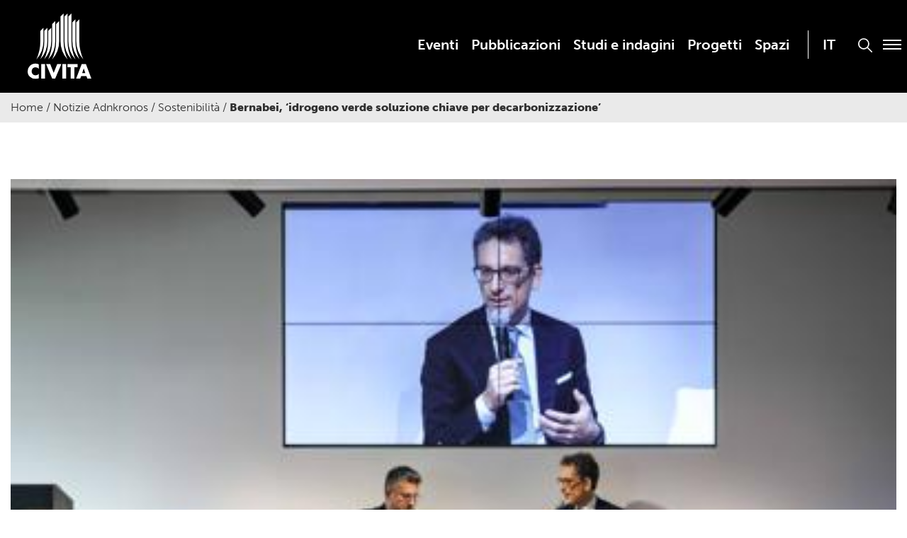

--- FILE ---
content_type: text/html; charset=UTF-8
request_url: https://www.civita.it/2022/12/02/bernabei-idrogeno-verde-soluzione-chiave-per-decarbonizzazione/
body_size: 13861
content:

<!doctype html>

  <html class="no-js"  lang="it-IT">

	<head>
		<meta charset="utf-8">
		
		<!-- Force IE to use the latest rendering engine available -->
		<meta http-equiv="X-UA-Compatible" content="IE=edge">

		<!-- Mobile Meta -->
		<meta name="viewport" content="width=device-width, initial-scale=1.0">
		<meta class="foundation-mq">
		
		<!-- If Site Icon isn't set in customizer -->
		
		<link rel="pingback" href="https://www.civita.it/xmlrpc.php">

		<meta name='robots' content='index, follow, max-image-preview:large, max-snippet:-1, max-video-preview:-1' />

	<!-- This site is optimized with the Yoast SEO plugin v26.7 - https://yoast.com/wordpress/plugins/seo/ -->
	<title>Bernabei, &#039;idrogeno verde soluzione chiave per decarbonizzazione&#039; - Civita</title>
	<link rel="canonical" href="https://www.civita.it/2022/12/02/bernabei-idrogeno-verde-soluzione-chiave-per-decarbonizzazione/" />
	<meta property="og:locale" content="it_IT" />
	<meta property="og:type" content="article" />
	<meta property="og:title" content="Bernabei, &#039;idrogeno verde soluzione chiave per decarbonizzazione&#039; - Civita" />
	<meta property="og:description" content="Catania, 2 dic. (AdnKronos) &#8211; &#8220;Nei contesti in cui l&#8217;elettrificazione non e&#8217;facilmente realizzabile l&#8217;idrogeno verde e&#8217;la soluzione chiave per la decarbonizzazione: e&#8217;a emissioni zero e ha promettenti prospettive di sviluppo. Qui a Catania sara&#8217;operativo un laboratorio industriale unico al mondo dove lavoreremo insieme ai nostri partner per permettere all&#8217;idrogeno verde di diventare competitivo, a beneficio... Read more &raquo;" />
	<meta property="og:url" content="https://www.civita.it/2022/12/02/bernabei-idrogeno-verde-soluzione-chiave-per-decarbonizzazione/" />
	<meta property="og:site_name" content="Civita" />
	<meta property="article:published_time" content="2022-12-02T10:20:12+00:00" />
	<meta property="og:image" content="https://www.civita.it/wp-content/uploads/2022/12/COS_0783.jpg" />
	<meta property="og:image:width" content="400" />
	<meta property="og:image:height" content="267" />
	<meta property="og:image:type" content="image/jpeg" />
	<meta name="twitter:card" content="summary_large_image" />
	<script type="application/ld+json" class="yoast-schema-graph">{"@context":"https://schema.org","@graph":[{"@type":"Article","@id":"https://www.civita.it/2022/12/02/bernabei-idrogeno-verde-soluzione-chiave-per-decarbonizzazione/#article","isPartOf":{"@id":"https://www.civita.it/2022/12/02/bernabei-idrogeno-verde-soluzione-chiave-per-decarbonizzazione/"},"author":{"name":"","@id":""},"headline":"Bernabei, &#8216;idrogeno verde soluzione chiave per decarbonizzazione&#8217;","datePublished":"2022-12-02T10:20:12+00:00","mainEntityOfPage":{"@id":"https://www.civita.it/2022/12/02/bernabei-idrogeno-verde-soluzione-chiave-per-decarbonizzazione/"},"wordCount":106,"commentCount":0,"publisher":{"@id":"https://www.civita.it/#organization"},"image":{"@id":"https://www.civita.it/2022/12/02/bernabei-idrogeno-verde-soluzione-chiave-per-decarbonizzazione/#primaryimage"},"thumbnailUrl":"https://www.civita.it/wp-content/uploads/2022/12/COS_0783.jpg","articleSection":["Notizie Adnkronos","Sostenibilità"],"inLanguage":"it-IT"},{"@type":"WebPage","@id":"https://www.civita.it/2022/12/02/bernabei-idrogeno-verde-soluzione-chiave-per-decarbonizzazione/","url":"https://www.civita.it/2022/12/02/bernabei-idrogeno-verde-soluzione-chiave-per-decarbonizzazione/","name":"Bernabei, 'idrogeno verde soluzione chiave per decarbonizzazione' - Civita","isPartOf":{"@id":"https://www.civita.it/#website"},"primaryImageOfPage":{"@id":"https://www.civita.it/2022/12/02/bernabei-idrogeno-verde-soluzione-chiave-per-decarbonizzazione/#primaryimage"},"image":{"@id":"https://www.civita.it/2022/12/02/bernabei-idrogeno-verde-soluzione-chiave-per-decarbonizzazione/#primaryimage"},"thumbnailUrl":"https://www.civita.it/wp-content/uploads/2022/12/COS_0783.jpg","datePublished":"2022-12-02T10:20:12+00:00","breadcrumb":{"@id":"https://www.civita.it/2022/12/02/bernabei-idrogeno-verde-soluzione-chiave-per-decarbonizzazione/#breadcrumb"},"inLanguage":"it-IT","potentialAction":[{"@type":"ReadAction","target":["https://www.civita.it/2022/12/02/bernabei-idrogeno-verde-soluzione-chiave-per-decarbonizzazione/"]}]},{"@type":"ImageObject","inLanguage":"it-IT","@id":"https://www.civita.it/2022/12/02/bernabei-idrogeno-verde-soluzione-chiave-per-decarbonizzazione/#primaryimage","url":"https://www.civita.it/wp-content/uploads/2022/12/COS_0783.jpg","contentUrl":"https://www.civita.it/wp-content/uploads/2022/12/COS_0783.jpg","width":400,"height":267},{"@type":"BreadcrumbList","@id":"https://www.civita.it/2022/12/02/bernabei-idrogeno-verde-soluzione-chiave-per-decarbonizzazione/#breadcrumb","itemListElement":[{"@type":"ListItem","position":1,"name":"Home","item":"https://www.civita.it/"},{"@type":"ListItem","position":2,"name":"Notizie Adnkronos","item":"https://www.civita.it/category/notizie-adnkronos/"},{"@type":"ListItem","position":3,"name":"Sostenibilità","item":"https://www.civita.it/category/notizie-adnkronos/sostenibilita/"},{"@type":"ListItem","position":4,"name":"Bernabei, &#8216;idrogeno verde soluzione chiave per decarbonizzazione&#8217;"}]},{"@type":"WebSite","@id":"https://www.civita.it/#website","url":"https://www.civita.it/","name":"Civita","description":"","publisher":{"@id":"https://www.civita.it/#organization"},"potentialAction":[{"@type":"SearchAction","target":{"@type":"EntryPoint","urlTemplate":"https://www.civita.it/?s={search_term_string}"},"query-input":{"@type":"PropertyValueSpecification","valueRequired":true,"valueName":"search_term_string"}}],"inLanguage":"it-IT"},{"@type":"Organization","@id":"https://www.civita.it/#organization","name":"Civita","url":"https://www.civita.it/","logo":{"@type":"ImageObject","inLanguage":"it-IT","@id":"https://www.civita.it/#/schema/logo/image/","url":"http://tfirlhu.cluster030.hosting.ovh.net/wp-content/uploads/2022/10/civita_logo.png","contentUrl":"http://tfirlhu.cluster030.hosting.ovh.net/wp-content/uploads/2022/10/civita_logo.png","width":113,"height":115,"caption":"Civita"},"image":{"@id":"https://www.civita.it/#/schema/logo/image/"}}]}</script>
	<!-- / Yoast SEO plugin. -->


<link rel='dns-prefetch' href='//use.typekit.net' />

<link rel="alternate" type="application/rss+xml" title="Civita &raquo; Feed" href="https://www.civita.it/feed/" />
<link rel="alternate" title="oEmbed (JSON)" type="application/json+oembed" href="https://www.civita.it/wp-json/oembed/1.0/embed?url=https%3A%2F%2Fwww.civita.it%2F2022%2F12%2F02%2Fbernabei-idrogeno-verde-soluzione-chiave-per-decarbonizzazione%2F" />
<link rel="alternate" title="oEmbed (XML)" type="text/xml+oembed" href="https://www.civita.it/wp-json/oembed/1.0/embed?url=https%3A%2F%2Fwww.civita.it%2F2022%2F12%2F02%2Fbernabei-idrogeno-verde-soluzione-chiave-per-decarbonizzazione%2F&#038;format=xml" />
<style id='wp-img-auto-sizes-contain-inline-css' type='text/css'>
img:is([sizes=auto i],[sizes^="auto," i]){contain-intrinsic-size:3000px 1500px}
/*# sourceURL=wp-img-auto-sizes-contain-inline-css */
</style>
<style id='wp-emoji-styles-inline-css' type='text/css'>

	img.wp-smiley, img.emoji {
		display: inline !important;
		border: none !important;
		box-shadow: none !important;
		height: 1em !important;
		width: 1em !important;
		margin: 0 0.07em !important;
		vertical-align: -0.1em !important;
		background: none !important;
		padding: 0 !important;
	}
/*# sourceURL=wp-emoji-styles-inline-css */
</style>
<link rel='stylesheet' id='wp-block-library-css' href='https://www.civita.it/wp-includes/css/dist/block-library/style.min.css?ver=6.9' type='text/css' media='all' />
<style id='global-styles-inline-css' type='text/css'>
:root{--wp--preset--aspect-ratio--square: 1;--wp--preset--aspect-ratio--4-3: 4/3;--wp--preset--aspect-ratio--3-4: 3/4;--wp--preset--aspect-ratio--3-2: 3/2;--wp--preset--aspect-ratio--2-3: 2/3;--wp--preset--aspect-ratio--16-9: 16/9;--wp--preset--aspect-ratio--9-16: 9/16;--wp--preset--color--black: #000000;--wp--preset--color--cyan-bluish-gray: #abb8c3;--wp--preset--color--white: #ffffff;--wp--preset--color--pale-pink: #f78da7;--wp--preset--color--vivid-red: #cf2e2e;--wp--preset--color--luminous-vivid-orange: #ff6900;--wp--preset--color--luminous-vivid-amber: #fcb900;--wp--preset--color--light-green-cyan: #7bdcb5;--wp--preset--color--vivid-green-cyan: #00d084;--wp--preset--color--pale-cyan-blue: #8ed1fc;--wp--preset--color--vivid-cyan-blue: #0693e3;--wp--preset--color--vivid-purple: #9b51e0;--wp--preset--gradient--vivid-cyan-blue-to-vivid-purple: linear-gradient(135deg,rgb(6,147,227) 0%,rgb(155,81,224) 100%);--wp--preset--gradient--light-green-cyan-to-vivid-green-cyan: linear-gradient(135deg,rgb(122,220,180) 0%,rgb(0,208,130) 100%);--wp--preset--gradient--luminous-vivid-amber-to-luminous-vivid-orange: linear-gradient(135deg,rgb(252,185,0) 0%,rgb(255,105,0) 100%);--wp--preset--gradient--luminous-vivid-orange-to-vivid-red: linear-gradient(135deg,rgb(255,105,0) 0%,rgb(207,46,46) 100%);--wp--preset--gradient--very-light-gray-to-cyan-bluish-gray: linear-gradient(135deg,rgb(238,238,238) 0%,rgb(169,184,195) 100%);--wp--preset--gradient--cool-to-warm-spectrum: linear-gradient(135deg,rgb(74,234,220) 0%,rgb(151,120,209) 20%,rgb(207,42,186) 40%,rgb(238,44,130) 60%,rgb(251,105,98) 80%,rgb(254,248,76) 100%);--wp--preset--gradient--blush-light-purple: linear-gradient(135deg,rgb(255,206,236) 0%,rgb(152,150,240) 100%);--wp--preset--gradient--blush-bordeaux: linear-gradient(135deg,rgb(254,205,165) 0%,rgb(254,45,45) 50%,rgb(107,0,62) 100%);--wp--preset--gradient--luminous-dusk: linear-gradient(135deg,rgb(255,203,112) 0%,rgb(199,81,192) 50%,rgb(65,88,208) 100%);--wp--preset--gradient--pale-ocean: linear-gradient(135deg,rgb(255,245,203) 0%,rgb(182,227,212) 50%,rgb(51,167,181) 100%);--wp--preset--gradient--electric-grass: linear-gradient(135deg,rgb(202,248,128) 0%,rgb(113,206,126) 100%);--wp--preset--gradient--midnight: linear-gradient(135deg,rgb(2,3,129) 0%,rgb(40,116,252) 100%);--wp--preset--font-size--small: 13px;--wp--preset--font-size--medium: 20px;--wp--preset--font-size--large: 36px;--wp--preset--font-size--x-large: 42px;--wp--preset--spacing--20: 0.44rem;--wp--preset--spacing--30: 0.67rem;--wp--preset--spacing--40: 1rem;--wp--preset--spacing--50: 1.5rem;--wp--preset--spacing--60: 2.25rem;--wp--preset--spacing--70: 3.38rem;--wp--preset--spacing--80: 5.06rem;--wp--preset--shadow--natural: 6px 6px 9px rgba(0, 0, 0, 0.2);--wp--preset--shadow--deep: 12px 12px 50px rgba(0, 0, 0, 0.4);--wp--preset--shadow--sharp: 6px 6px 0px rgba(0, 0, 0, 0.2);--wp--preset--shadow--outlined: 6px 6px 0px -3px rgb(255, 255, 255), 6px 6px rgb(0, 0, 0);--wp--preset--shadow--crisp: 6px 6px 0px rgb(0, 0, 0);}:where(.is-layout-flex){gap: 0.5em;}:where(.is-layout-grid){gap: 0.5em;}body .is-layout-flex{display: flex;}.is-layout-flex{flex-wrap: wrap;align-items: center;}.is-layout-flex > :is(*, div){margin: 0;}body .is-layout-grid{display: grid;}.is-layout-grid > :is(*, div){margin: 0;}:where(.wp-block-columns.is-layout-flex){gap: 2em;}:where(.wp-block-columns.is-layout-grid){gap: 2em;}:where(.wp-block-post-template.is-layout-flex){gap: 1.25em;}:where(.wp-block-post-template.is-layout-grid){gap: 1.25em;}.has-black-color{color: var(--wp--preset--color--black) !important;}.has-cyan-bluish-gray-color{color: var(--wp--preset--color--cyan-bluish-gray) !important;}.has-white-color{color: var(--wp--preset--color--white) !important;}.has-pale-pink-color{color: var(--wp--preset--color--pale-pink) !important;}.has-vivid-red-color{color: var(--wp--preset--color--vivid-red) !important;}.has-luminous-vivid-orange-color{color: var(--wp--preset--color--luminous-vivid-orange) !important;}.has-luminous-vivid-amber-color{color: var(--wp--preset--color--luminous-vivid-amber) !important;}.has-light-green-cyan-color{color: var(--wp--preset--color--light-green-cyan) !important;}.has-vivid-green-cyan-color{color: var(--wp--preset--color--vivid-green-cyan) !important;}.has-pale-cyan-blue-color{color: var(--wp--preset--color--pale-cyan-blue) !important;}.has-vivid-cyan-blue-color{color: var(--wp--preset--color--vivid-cyan-blue) !important;}.has-vivid-purple-color{color: var(--wp--preset--color--vivid-purple) !important;}.has-black-background-color{background-color: var(--wp--preset--color--black) !important;}.has-cyan-bluish-gray-background-color{background-color: var(--wp--preset--color--cyan-bluish-gray) !important;}.has-white-background-color{background-color: var(--wp--preset--color--white) !important;}.has-pale-pink-background-color{background-color: var(--wp--preset--color--pale-pink) !important;}.has-vivid-red-background-color{background-color: var(--wp--preset--color--vivid-red) !important;}.has-luminous-vivid-orange-background-color{background-color: var(--wp--preset--color--luminous-vivid-orange) !important;}.has-luminous-vivid-amber-background-color{background-color: var(--wp--preset--color--luminous-vivid-amber) !important;}.has-light-green-cyan-background-color{background-color: var(--wp--preset--color--light-green-cyan) !important;}.has-vivid-green-cyan-background-color{background-color: var(--wp--preset--color--vivid-green-cyan) !important;}.has-pale-cyan-blue-background-color{background-color: var(--wp--preset--color--pale-cyan-blue) !important;}.has-vivid-cyan-blue-background-color{background-color: var(--wp--preset--color--vivid-cyan-blue) !important;}.has-vivid-purple-background-color{background-color: var(--wp--preset--color--vivid-purple) !important;}.has-black-border-color{border-color: var(--wp--preset--color--black) !important;}.has-cyan-bluish-gray-border-color{border-color: var(--wp--preset--color--cyan-bluish-gray) !important;}.has-white-border-color{border-color: var(--wp--preset--color--white) !important;}.has-pale-pink-border-color{border-color: var(--wp--preset--color--pale-pink) !important;}.has-vivid-red-border-color{border-color: var(--wp--preset--color--vivid-red) !important;}.has-luminous-vivid-orange-border-color{border-color: var(--wp--preset--color--luminous-vivid-orange) !important;}.has-luminous-vivid-amber-border-color{border-color: var(--wp--preset--color--luminous-vivid-amber) !important;}.has-light-green-cyan-border-color{border-color: var(--wp--preset--color--light-green-cyan) !important;}.has-vivid-green-cyan-border-color{border-color: var(--wp--preset--color--vivid-green-cyan) !important;}.has-pale-cyan-blue-border-color{border-color: var(--wp--preset--color--pale-cyan-blue) !important;}.has-vivid-cyan-blue-border-color{border-color: var(--wp--preset--color--vivid-cyan-blue) !important;}.has-vivid-purple-border-color{border-color: var(--wp--preset--color--vivid-purple) !important;}.has-vivid-cyan-blue-to-vivid-purple-gradient-background{background: var(--wp--preset--gradient--vivid-cyan-blue-to-vivid-purple) !important;}.has-light-green-cyan-to-vivid-green-cyan-gradient-background{background: var(--wp--preset--gradient--light-green-cyan-to-vivid-green-cyan) !important;}.has-luminous-vivid-amber-to-luminous-vivid-orange-gradient-background{background: var(--wp--preset--gradient--luminous-vivid-amber-to-luminous-vivid-orange) !important;}.has-luminous-vivid-orange-to-vivid-red-gradient-background{background: var(--wp--preset--gradient--luminous-vivid-orange-to-vivid-red) !important;}.has-very-light-gray-to-cyan-bluish-gray-gradient-background{background: var(--wp--preset--gradient--very-light-gray-to-cyan-bluish-gray) !important;}.has-cool-to-warm-spectrum-gradient-background{background: var(--wp--preset--gradient--cool-to-warm-spectrum) !important;}.has-blush-light-purple-gradient-background{background: var(--wp--preset--gradient--blush-light-purple) !important;}.has-blush-bordeaux-gradient-background{background: var(--wp--preset--gradient--blush-bordeaux) !important;}.has-luminous-dusk-gradient-background{background: var(--wp--preset--gradient--luminous-dusk) !important;}.has-pale-ocean-gradient-background{background: var(--wp--preset--gradient--pale-ocean) !important;}.has-electric-grass-gradient-background{background: var(--wp--preset--gradient--electric-grass) !important;}.has-midnight-gradient-background{background: var(--wp--preset--gradient--midnight) !important;}.has-small-font-size{font-size: var(--wp--preset--font-size--small) !important;}.has-medium-font-size{font-size: var(--wp--preset--font-size--medium) !important;}.has-large-font-size{font-size: var(--wp--preset--font-size--large) !important;}.has-x-large-font-size{font-size: var(--wp--preset--font-size--x-large) !important;}
/*# sourceURL=global-styles-inline-css */
</style>

<style id='classic-theme-styles-inline-css' type='text/css'>
/*! This file is auto-generated */
.wp-block-button__link{color:#fff;background-color:#32373c;border-radius:9999px;box-shadow:none;text-decoration:none;padding:calc(.667em + 2px) calc(1.333em + 2px);font-size:1.125em}.wp-block-file__button{background:#32373c;color:#fff;text-decoration:none}
/*# sourceURL=/wp-includes/css/classic-themes.min.css */
</style>
<link rel='stylesheet' id='collapsed-archives-style-css' href='https://www.civita.it/wp-content/plugins/_collapsed-archives/style.css?ver=6.9' type='text/css' media='all' />
<link rel='stylesheet' id='wpml-menu-item-0-css' href='https://www.civita.it/wp-content/plugins/sitepress-multilingual-cms/templates/language-switchers/menu-item/style.min.css?ver=1' type='text/css' media='all' />
<link rel='stylesheet' id='cmplz-general-css' href='https://www.civita.it/wp-content/plugins/complianz-gdpr-premium/assets/css/cookieblocker.min.css?ver=1767869300' type='text/css' media='all' />
<link rel='stylesheet' id='foundation-css-css' href='https://www.civita.it/wp-content/themes/amaranto_theme/foundation-sites/dist/css/foundation-float.min.css?ver=6.4.1' type='text/css' media='all' />
<link rel='stylesheet' id='swiper-css-css' href='https://www.civita.it/wp-content/themes/amaranto_theme/assets/vendor/swiper-bundle.min.css?ver=1662478334' type='text/css' media='all' />
<link rel='stylesheet' id='lightbox-css' href='https://www.civita.it/wp-content/themes/amaranto_theme/lightbox/css/lightbox.css?ver=1664889080' type='text/css' media='all' />
<link data-service="adobe-fonts" data-category="marketing" rel='stylesheet' id='museo-fonts-css' data-href='https://use.typekit.net/wut8ntw.css?ver=6.9' type='text/css' media='all' />
<link rel='stylesheet' id='amaranto-css-css' href='https://www.civita.it/wp-content/themes/amaranto_theme/assets/styles/app.css?ver=1719820735' type='text/css' media='all' />
<link rel='stylesheet' id='site-css-css' href='https://www.civita.it/wp-content/themes/amaranto_theme/assets/styles/style.css?ver=1719820735' type='text/css' media='all' />
<script type="text/javascript" id="wpml-cookie-js-extra">
/* <![CDATA[ */
var wpml_cookies = {"wp-wpml_current_language":{"value":"it","expires":1,"path":"/"}};
var wpml_cookies = {"wp-wpml_current_language":{"value":"it","expires":1,"path":"/"}};
//# sourceURL=wpml-cookie-js-extra
/* ]]> */
</script>
<script type="text/javascript" src="https://www.civita.it/wp-content/plugins/sitepress-multilingual-cms/res/js/cookies/language-cookie.js?ver=486900" id="wpml-cookie-js" defer="defer" data-wp-strategy="defer"></script>
<script type="text/javascript" src="https://www.civita.it/wp-includes/js/jquery/jquery.min.js?ver=3.7.1" id="jquery-core-js"></script>
<script type="text/javascript" src="https://www.civita.it/wp-includes/js/jquery/jquery-migrate.min.js?ver=3.4.1" id="jquery-migrate-js"></script>
<script type="text/javascript" src="https://www.civita.it/wp-content/themes/amaranto_theme/lightbox/js/lightbox.js?ver=1664889081" id="lightbox-js-js"></script>
<link rel="https://api.w.org/" href="https://www.civita.it/wp-json/" /><link rel="alternate" title="JSON" type="application/json" href="https://www.civita.it/wp-json/wp/v2/posts/4009" /><link rel='shortlink' href='https://www.civita.it/?p=4009' />
<meta name="generator" content="WPML ver:4.8.6 stt:1,27;" />
			<style>.cmplz-hidden {
					display: none !important;
				}</style><link rel="icon" href="https://www.civita.it/wp-content/uploads/2022/10/cropped-favicon2-32x32.png" sizes="32x32" />
<link rel="icon" href="https://www.civita.it/wp-content/uploads/2022/10/cropped-favicon2-192x192.png" sizes="192x192" />
<link rel="apple-touch-icon" href="https://www.civita.it/wp-content/uploads/2022/10/cropped-favicon2-180x180.png" />
<meta name="msapplication-TileImage" content="https://www.civita.it/wp-content/uploads/2022/10/cropped-favicon2-270x270.png" />
		<style type="text/css" id="wp-custom-css">
			.archive.category-news .img_post img,
.archive.post-type-archive-giornale_di_civita .img_post img
{max-width:100% !important}
.page-template-page-home .swiperVisual .swiper-slide h2,.page-template-page-home .swiperVisual .swiper-slide h3 {color:white}		</style>
		
		
	<meta name="generator" content="WP Rocket 3.20.2" data-wpr-features="wpr_image_dimensions wpr_preload_links wpr_desktop" /></head>
			
	<body data-cmplz=2 class="wp-singular post-template-default single single-post postid-4009 single-format-standard wp-theme-amaranto_theme">

		<div class="off-canvas-wrapper">
			
			<!-- Load off-canvas container. Feel free to remove if not using. -->			
			
<div class="off-canvas position-right" id="off-canvas" data-off-canvas>
	<ul id="menu-main-menu" class="vertical menu accordion-menu" data-accordion-menu><li id="menu-item-300" class="menu-item menu-item-type-post_type menu-item-object-page menu-item-300"><a href="https://www.civita.it/eventi/">Eventi</a></li>
<li id="menu-item-3485" class="menu-item menu-item-type-post_type_archive menu-item-object-pubblicazioni menu-item-3485"><a href="https://www.civita.it/pubblicazioni/">Pubblicazioni</a></li>
<li id="menu-item-905" class="menu-item menu-item-type-post_type_archive menu-item-object-studi_e_indagini menu-item-905"><a href="https://www.civita.it/studi_e_indagini/">Studi e indagini</a></li>
<li id="menu-item-281" class="menu-item menu-item-type-post_type_archive menu-item-object-progetti menu-item-281"><a href="https://www.civita.it/progetti/">Progetti</a></li>
<li id="menu-item-148" class="menu-item menu-item-type-post_type menu-item-object-page menu-item-148"><a href="https://www.civita.it/spazi/">Spazi</a></li>
<li id="menu-item-wpml-ls-2-it" class="menu-item wpml-ls-slot-2 wpml-ls-item wpml-ls-item-it wpml-ls-current-language wpml-ls-menu-item wpml-ls-first-item wpml-ls-last-item menu-item-type-wpml_ls_menu_item menu-item-object-wpml_ls_menu_item menu-item-wpml-ls-2-it"><a href="https://www.civita.it/2022/12/02/bernabei-idrogeno-verde-soluzione-chiave-per-decarbonizzazione/" role="menuitem"><span class="wpml-ls-native" lang="it">IT</span></a></li>
</ul></div>			
			<div class="off-canvas-content" data-off-canvas-content>
				
				<header class="header" role="banner">
							
					 <!-- This navs will be applied to the topbar, above all content 
						  To see additional nav styles, visit the /parts directory -->
					 
<div class="top-bar" id="top-bar-menu">
	<div class="row dflex">
		<div class="top-bar-left float-left medium-3 columns">
			<ul class="menu">
				<li><a href="https://www.civita.it"><img width="111" height="114" src="https://www.civita.it/wp-content/themes/amaranto_theme/assets/images/civita_logo.svg"></a></li>
			</ul>
		</div>
		<div class="top-bar-right show-for-medium medium-9 columns menu_align" style="position: relative;">
			<div class="blocco_menu">
				<button class="bottone_modale" data-open="modale_menu">
					<div class="menu_span">
						<div></div>
						<div></div>
						<div></div>
					</div>
				</button>
				<button class="bottone_ricerca" data-open="modale_ricerca">
					<img width="22" height="22" src="https://www.civita.it/wp-content/themes/amaranto_theme/assets/images/search.svg">
				</button>
				<ul id="menu-main-menu-1" class="medium-horizontal menu" data-responsive-menu="accordion medium-dropdown"><li class="menu-item menu-item-type-post_type menu-item-object-page menu-item-300"><a href="https://www.civita.it/eventi/">Eventi</a></li>
<li class="menu-item menu-item-type-post_type_archive menu-item-object-pubblicazioni menu-item-3485"><a href="https://www.civita.it/pubblicazioni/">Pubblicazioni</a></li>
<li class="menu-item menu-item-type-post_type_archive menu-item-object-studi_e_indagini menu-item-905"><a href="https://www.civita.it/studi_e_indagini/">Studi e indagini</a></li>
<li class="menu-item menu-item-type-post_type_archive menu-item-object-progetti menu-item-281"><a href="https://www.civita.it/progetti/">Progetti</a></li>
<li class="menu-item menu-item-type-post_type menu-item-object-page menu-item-148"><a href="https://www.civita.it/spazi/">Spazi</a></li>
<li class="menu-item wpml-ls-slot-2 wpml-ls-item wpml-ls-item-it wpml-ls-current-language wpml-ls-menu-item wpml-ls-first-item wpml-ls-last-item menu-item-type-wpml_ls_menu_item menu-item-object-wpml_ls_menu_item menu-item-wpml-ls-2-it"><a href="https://www.civita.it/2022/12/02/bernabei-idrogeno-verde-soluzione-chiave-per-decarbonizzazione/" role="menuitem"><span class="wpml-ls-native" lang="it">IT</span></a></li>
</ul>			</div>	
		</div>
		<div class="top-bar-right float-right show-for-small-only">
			<button class="bottone_modale" data-open="modale_menu">
				<div class="menu_span">
					<div></div>
					<div></div>
					<div></div>
				</div>
			</button>
			<button class="bottone_ricerca" data-open="modale_ricerca">
				<img width="22" height="22" src="https://www.civita.it/wp-content/themes/amaranto_theme/assets/images/search.svg">
			</button>
		</div>
	</div>
</div>

<!-- MODALE MENU -->
<div class="reveal full" id="modale_menu" data-overlay="false" data-animation-in="fade-in" data-animation-out="fade-out">
	<header>
		<div class="top-bar">
			<div class="row dflex">
				<div class="top-bar-left float-left medium-3 columns">
					<ul class="menu">
						<li><a href="https://www.civita.it"><img width="111" height="114" src="https://www.civita.it/wp-content/themes/amaranto_theme/assets/images/civita_logo.svg"></a></li>
					</ul>
				</div>
				<div class="top-bar-right show-for-medium medium-9 columns menu_align" style="position: relative;">
					<div class="blocco_menu">
						<button class="close-reveal-modal close-button bottone_modale" aria-label="Close" type="button">
							<div class="menu_span"><div class="right"></div><div class="left"></div></div>
						</button>
						<ul id="menu-main-menu-2" class="medium-horizontal menu" data-responsive-menu="accordion medium-dropdown"><li class="menu-item menu-item-type-post_type menu-item-object-page menu-item-300"><a href="https://www.civita.it/eventi/">Eventi</a></li>
<li class="menu-item menu-item-type-post_type_archive menu-item-object-pubblicazioni menu-item-3485"><a href="https://www.civita.it/pubblicazioni/">Pubblicazioni</a></li>
<li class="menu-item menu-item-type-post_type_archive menu-item-object-studi_e_indagini menu-item-905"><a href="https://www.civita.it/studi_e_indagini/">Studi e indagini</a></li>
<li class="menu-item menu-item-type-post_type_archive menu-item-object-progetti menu-item-281"><a href="https://www.civita.it/progetti/">Progetti</a></li>
<li class="menu-item menu-item-type-post_type menu-item-object-page menu-item-148"><a href="https://www.civita.it/spazi/">Spazi</a></li>
<li class="menu-item wpml-ls-slot-2 wpml-ls-item wpml-ls-item-it wpml-ls-current-language wpml-ls-menu-item wpml-ls-first-item wpml-ls-last-item menu-item-type-wpml_ls_menu_item menu-item-object-wpml_ls_menu_item menu-item-wpml-ls-2-it"><a href="https://www.civita.it/2022/12/02/bernabei-idrogeno-verde-soluzione-chiave-per-decarbonizzazione/" role="menuitem"><span class="wpml-ls-native" lang="it">IT</span></a></li>
</ul>					</div>	
				</div>
				<div class="top-bar-right float-right show-for-small-only">
					<button class="close-reveal-modal close-button bottone_modale" aria-label="Close" type="button">
						<div class="menu_span"><div class="right"></div><div class="left"></div></div>
					</button>
				</div>
			</div>
		</div>
	</header>
	<div class="row menublock">
		<div class="medium-6 columns">
			<ul id="menu-modal-menu" class="vertical menu accordion-menu" data-responsive-menu="accordion"><li id="menu-item-4464" class="solo_resp menu-item menu-item-type-post_type menu-item-object-page menu-item-4464"><a href="https://www.civita.it/eventi/">Eventi</a></li>
<li id="menu-item-4463" class="solo_resp menu-item menu-item-type-post_type_archive menu-item-object-pubblicazioni menu-item-4463"><a href="https://www.civita.it/pubblicazioni/">Pubblicazioni</a></li>
<li id="menu-item-4465" class="solo_resp menu-item menu-item-type-post_type_archive menu-item-object-studi_e_indagini menu-item-4465"><a href="https://www.civita.it/studi_e_indagini/">Studi e indagini</a></li>
<li id="menu-item-4466" class="solo_resp menu-item menu-item-type-post_type_archive menu-item-object-progetti menu-item-4466"><a href="https://www.civita.it/progetti/">Progetti</a></li>
<li id="menu-item-4467" class="menu-item menu-item-type-post_type menu-item-object-page menu-item-4467"><a href="https://www.civita.it/spazi/">Spazi</a></li>
<li id="menu-item-182" class="menu-item menu-item-type-custom menu-item-object-custom menu-item-has-children menu-item-182"><a href="#">L&#8217;Associazione</a>
<ul class="sub-menu">
	<li id="menu-item-377" class="menu-item menu-item-type-post_type menu-item-object-page menu-item-377"><a href="https://www.civita.it/chi-siamo/">Chi Siamo</a></li>
	<li id="menu-item-515" class="menu-item menu-item-type-post_type menu-item-object-page menu-item-515"><a href="https://www.civita.it/struttura/">Struttura</a></li>
	<li id="menu-item-181" class="menu-item menu-item-type-post_type menu-item-object-page menu-item-181"><a href="https://www.civita.it/mission-e-valori/">Mission e valori</a></li>
</ul>
</li>
<li id="menu-item-111" class="menu-item menu-item-type-post_type menu-item-object-page menu-item-111"><a href="https://www.civita.it/i-nostri-associati/">I nostri Associati</a></li>
<li id="menu-item-894" class="menu-item menu-item-type-post_type menu-item-object-page menu-item-894"><a href="https://www.civita.it/il-giornale-di-civita/">Il Giornale di Civita</a></li>
<li id="menu-item-1147" class="menu-item menu-item-type-taxonomy menu-item-object-category menu-item-1147"><a href="https://www.civita.it/category/news/">News</a></li>
<li id="menu-item-193" class="menu-item menu-item-type-post_type menu-item-object-page menu-item-193"><a href="https://www.civita.it/area-press/">Press</a></li>
<li id="menu-item-4544" class="menu-item menu-item-type-post_type menu-item-object-page menu-item-4544"><a href="https://www.civita.it/informazioni/">Contatti</a></li>
<li id="menu-item-wpml-ls-4-it" class="menu-item wpml-ls-slot-4 wpml-ls-item wpml-ls-item-it wpml-ls-current-language wpml-ls-menu-item wpml-ls-first-item wpml-ls-last-item menu-item-type-wpml_ls_menu_item menu-item-object-wpml_ls_menu_item menu-item-wpml-ls-4-it"><a href="https://www.civita.it/2022/12/02/bernabei-idrogeno-verde-soluzione-chiave-per-decarbonizzazione/" role="menuitem"><span class="wpml-ls-native" lang="it">IT</span></a></li>
</ul>		</div>
		<div class="medium-6 columns hide-for-small-only">
			<div class="social">	
				<div class="blocco_social">
					<p>Seguici su</p>
					<ul>
												<li><a href="https://www.instagram.com/associazionecivita/" target="_blank"><img width="22" height="22" src="https://www.civita.it/wp-content/themes/amaranto_theme/assets/images/instagram.svg"></a></li>
						<li><a href="https://www.facebook.com/associazionecivita" target="_blank"><img width="11" height="22" src="https://www.civita.it/wp-content/themes/amaranto_theme/assets/images/facebook.svg"></a></li>
						<li><a href="http://linkedin.com/company/associazionecivita/" target="_blank"><img width="22" height="22" src="https://www.civita.it/wp-content/themes/amaranto_theme/assets/images/linkedin.svg"></a></li>
						<li><a href="https://www.youtube.com/channel/UCb-8vWyhkyNtj1vaz0qIKFw" target="_blank"><img width="30" height="21" src="https://www.civita.it/wp-content/themes/amaranto_theme/assets/images/youtube.svg"></a></li>
					</ul>
				</div>
				<div class="blocco_ricerca">
					
<form role="search" method="get" class="search-form" action="https://www.civita.it/">
	<label>
		<span class="screen-reader-text">Search for:</span>
		<input type="search" class="search-field" placeholder="Cerca nel sito..." value="" name="s" title="Search for:" />
		<button type="submit" value="Search"><img width="22" height="22" src="https://www.civita.it/wp-content/themes/amaranto_theme/assets/images/search.svg"></button>
	</label>
</form>				</div>
			</div>	
		</div>	
		<img width="586" height="574" class="barre" src="https://www.civita.it/wp-content/themes/amaranto_theme/assets/images/barre.svg">
	</div>
</div>

<!-- MODALE RICERCA -->
<div class="reveal full" id="modale_ricerca">
	<header>
		<div class="row dflex">
			<div class="medium-12 columns" style="position: relative;">
				<button class="close-reveal-modal close-button bottone_modale_ricerca" aria-label="Close" type="button">
					<div class="menu_span"><div class="right"></div><div class="left"></div></div>
				</button>
			</div>
		</div>
	</header>
	<div class="row">
		<div class="medium-9 columns">
			
<form role="search" method="get" class="search-form" action="https://www.civita.it/">
	<label>
		<span class="screen-reader-text">Search for:</span>
		<input type="search" class="search-field" placeholder="Cerca nel sito..." value="" name="s" title="Search for:" />
		<button type="submit" value="Search"><img width="22" height="22" src="https://www.civita.it/wp-content/themes/amaranto_theme/assets/images/search.svg"></button>
	</label>
</form>		</div>
		<img width="586" height="574" class="barre" src="https://www.civita.it/wp-content/themes/amaranto_theme/assets/images/barre.svg">
	</div>
</div>


	 	
				</header> <!-- end .header -->
<section style="background-color:#eaeaea;">
	<div class="row">
		<div class="columns medium-12">
			<p id="breadcrumbs"><span><span><a href="https://www.civita.it/">Home</a></span> / <span><a href="https://www.civita.it/category/notizie-adnkronos/">Notizie Adnkronos</a></span> / <span><a href="https://www.civita.it/category/notizie-adnkronos/sostenibilita/">Sostenibilità</a></span> / <span class="breadcrumb_last" aria-current="page">Bernabei, &#8216;idrogeno verde soluzione chiave per decarbonizzazione&#8217;</span></span></p>		</div>
	</div>
</section>

<article id="post-4009" class="post-4009 post type-post status-publish format-standard has-post-thumbnail hentry category-notizie-adnkronos category-sostenibilita" role="article" itemscope itemtype="http://schema.org/BlogPosting">

			<div class="row spazio">
			<div class="medium-12 columns">
				<div class="image_news">
					<img width="400" height="267" src="https://www.civita.it/wp-content/uploads/2022/12/COS_0783.jpg" class="attachment-large size-large wp-post-image" alt="" decoding="async" fetchpriority="high" />					<figcaption class="featured-image-caption">
						 
					</figcaption>
				</div>
			</div>
		</div>
		<div class="row spazio">
		<div class="medium-10 medium-centered columns">
			<p class="small_upper">Notizie Adnkronos</p>			<h1>Bernabei, &#8216;idrogeno verde soluzione chiave per decarbonizzazione&#8217;</h1>
		</div>
	</div>
	<div class="row">
		<div class="medium-10 medium-centered columns" style="padding-right:0; padding-left:0;">
			<div class="row">
				<div class="medium-10 columns">
					<p>Catania, 2 dic. (AdnKronos) &#8211; &#8220;Nei contesti in cui l&#8217;elettrificazione non e&#8217;facilmente realizzabile l&#8217;idrogeno verde e&#8217;la soluzione chiave per la decarbonizzazione: e&#8217;a emissioni zero e ha promettenti prospettive di sviluppo. Qui a Catania sara&#8217;operativo un laboratorio industriale unico al mondo dove lavoreremo insieme ai nostri partner per permettere all&#8217;idrogeno verde di diventare competitivo, a beneficio dei progetti che faremo nel mondo e di tutto l&#8217;ecosistema&#8221;. Lo ha affermato Salvatore Bernabei, Ceo di Enel Green Power, intervenendo alla prima edizione di #SIOS22 Sicily Edition, organizzata a Catania da StartupItalia in collaborazione con Enel.</p>
									</div>
				<div class="medium-2 columns">
					<ul class="social-share">
    <li class="facebook">
        <a target="_blank" href="http://www.facebook.com/sharer.php?u=https://www.civita.it/2022/12/02/bernabei-idrogeno-verde-soluzione-chiave-per-decarbonizzazione/&t=Bernabei, &#8216;idrogeno verde soluzione chiave per decarbonizzazione&#8217;">
            <img width="16" height="31" src="https://www.civita.it/wp-content/themes/amaranto_theme/assets/images/facebook_n.svg">
        </a>
    </li>
    <li class="twitter">
        <a target="_blank" href="http://twitter.com/share?text=Bernabei, &#8216;idrogeno verde soluzione chiave per decarbonizzazione&#8217;>&url=https://www.civita.it/2022/12/02/bernabei-idrogeno-verde-soluzione-chiave-per-decarbonizzazione/">
            <img width="33" height="27" src="https://www.civita.it/wp-content/themes/amaranto_theme/assets/images/twitter_n.svg">
        </a>
    </li>
    <li class="whatsapp">
        <a href="https://api.whatsapp.com/send?text=https://www.civita.it/2022/12/02/bernabei-idrogeno-verde-soluzione-chiave-per-decarbonizzazione/">
            <img width="31" height="31" src="https://www.civita.it/wp-content/themes/amaranto_theme/assets/images/whatsapp_n.svg">
        </a>
    </li>
    <li class="linkedin">
        <a target="_blank" href="http://www.linkedin.com/shareArticle?mini=true&url=https://www.civita.it/2022/12/02/bernabei-idrogeno-verde-soluzione-chiave-per-decarbonizzazione/&title=&source=LinkedIn">
            <img width="35" height="35" src="https://www.civita.it/wp-content/themes/amaranto_theme/assets/images/linkedin_n.svg">
        </a>
    </li>
</ul>				</div>
			</div>
		</div>
	</div>
</article>



					
				<footer class="footer" role="contentinfo">
					<div class="inner-footer row">
						<div class="small-12 medium-4 large-4 columns nav_footer">
							<nav role="navigation">
	    						<ul id="menu-footer-menu" class="menu vertical"><li id="menu-item-379" class="menu-item menu-item-type-post_type menu-item-object-page menu-item-379"><a href="https://www.civita.it/chi-siamo/">Chi Siamo</a></li>
<li id="menu-item-301" class="menu-item menu-item-type-post_type menu-item-object-page menu-item-301"><a href="https://www.civita.it/eventi/">Eventi</a></li>
<li id="menu-item-3486" class="menu-item menu-item-type-post_type_archive menu-item-object-pubblicazioni menu-item-3486"><a href="https://www.civita.it/pubblicazioni/">Pubblicazioni</a></li>
<li id="menu-item-906" class="menu-item menu-item-type-post_type_archive menu-item-object-studi_e_indagini menu-item-906"><a href="https://www.civita.it/studi_e_indagini/">Studi e indagini</a></li>
<li id="menu-item-280" class="menu-item menu-item-type-post_type_archive menu-item-object-progetti menu-item-280"><a href="https://www.civita.it/progetti/">Progetti</a></li>
<li id="menu-item-149" class="menu-item menu-item-type-post_type menu-item-object-page menu-item-149"><a href="https://www.civita.it/spazi/">Spazi</a></li>
</ul>	    					</nav>
	    				</div>
						<div class="small-12 medium-4 large-4 columns logo_f">
							<a href="https://www.civita.it"><img width="300" height="222" src="https://www.civita.it/wp-content/themes/amaranto_theme/assets/images/civita_svg_footer.svg" alt="Civita"></a>
	    				</div>
						<div class="small-12 medium-4 large-4 columns social">
							<div class="blocco_social">
								<p>Seguici su</p>
								<ul>
																		<li><a href="https://www.instagram.com/associazionecivita/" target="_blank"><img width="22" height="22" src="https://www.civita.it/wp-content/themes/amaranto_theme/assets/images/instagram.svg"></a></li>
									<li><a href="https://www.facebook.com/associazionecivita" target="_blank"><img width="11" height="22" src="https://www.civita.it/wp-content/themes/amaranto_theme/assets/images/facebook.svg"></a></li>
									<li><a href="http://linkedin.com/company/associazionecivita/" target="_blank"><img width="22" height="22" src="https://www.civita.it/wp-content/themes/amaranto_theme/assets/images/linkedin.svg"></a></li>
									<li><a href="https://www.youtube.com/channel/UCb-8vWyhkyNtj1vaz0qIKFw" target="_blank"><img width="30" height="21" src="https://www.civita.it/wp-content/themes/amaranto_theme/assets/images/youtube.svg"></a></li>
								</ul>
							</div>
							<div class="blocco_ricerca">
								
<form role="search" method="get" class="search-form" action="https://www.civita.it/">
	<label>
		<span class="screen-reader-text">Search for:</span>
		<input type="search" class="search-field" placeholder="Cerca nel sito..." value="" name="s" title="Search for:" />
		<button type="submit" value="Search"><img width="22" height="22" src="https://www.civita.it/wp-content/themes/amaranto_theme/assets/images/search.svg"></button>
	</label>
</form>							</div>
	    				</div>
					</div> 
					<div class="row credits">
						<div class="small-12 medium-12 large-12 columns">
							<p>Piazza Venezia, 11 - 00187 Roma<br>T. +39 06 6920501 - F. <a href="tel:+390669920563">+39 06 69920563</a> - <a href="mailto:info@civita.it">info@civita.it</a></p>
							<p class="source-org copyright">&copy; 2026 Civita. Tutti i diritti riservati.</p>
														<p><a href="https://www.civita.it/privacy-policy/">Privacy</a> <a href="https://www.civita.it/cookies-policy/">Cookies</a> <a href="https://www.civita.it/cookies-policy/#cmplz-cookies-overview">Gestisci consensi</a> <a href="https://www.civita.it/credits/">Credits</a></p>
	    				</div>
					</div>
				</footer>
					
			</div>
					
		</div>
		
		<script type="speculationrules">
{"prefetch":[{"source":"document","where":{"and":[{"href_matches":"/*"},{"not":{"href_matches":["/wp-*.php","/wp-admin/*","/wp-content/uploads/*","/wp-content/*","/wp-content/plugins/*","/wp-content/themes/amaranto_theme/*","/*\\?(.+)"]}},{"not":{"selector_matches":"a[rel~=\"nofollow\"]"}},{"not":{"selector_matches":".no-prefetch, .no-prefetch a"}}]},"eagerness":"conservative"}]}
</script>

<!-- Consent Management powered by Complianz | GDPR/CCPA Cookie Consent https://wordpress.org/plugins/complianz-gdpr -->
<div id="cmplz-cookiebanner-container"><div class="cmplz-cookiebanner cmplz-hidden banner-1 bottom-right-view-preferences optin cmplz-bottom-right cmplz-categories-type-view-preferences" aria-modal="true" data-nosnippet="true" role="dialog" aria-live="polite" aria-labelledby="cmplz-header-1-optin" aria-describedby="cmplz-message-1-optin">
	<div class="cmplz-header">
		<div class="cmplz-logo"></div>
		<div class="cmplz-title" id="cmplz-header-1-optin">Gestisci Consenso Cookie</div>
		<div class="cmplz-close" tabindex="0" role="button" aria-label="Chiudere dialogo">
			<svg aria-hidden="true" focusable="false" data-prefix="fas" data-icon="times" class="svg-inline--fa fa-times fa-w-11" role="img" xmlns="http://www.w3.org/2000/svg" viewBox="0 0 352 512"><path fill="currentColor" d="M242.72 256l100.07-100.07c12.28-12.28 12.28-32.19 0-44.48l-22.24-22.24c-12.28-12.28-32.19-12.28-44.48 0L176 189.28 75.93 89.21c-12.28-12.28-32.19-12.28-44.48 0L9.21 111.45c-12.28 12.28-12.28 32.19 0 44.48L109.28 256 9.21 356.07c-12.28 12.28-12.28 32.19 0 44.48l22.24 22.24c12.28 12.28 32.2 12.28 44.48 0L176 322.72l100.07 100.07c12.28 12.28 32.2 12.28 44.48 0l22.24-22.24c12.28-12.28 12.28-32.19 0-44.48L242.72 256z"></path></svg>
		</div>
	</div>

	<div class="cmplz-divider cmplz-divider-header"></div>
	<div class="cmplz-body">
		<div class="cmplz-message" id="cmplz-message-1-optin">Per fornire le migliori esperienze, utilizziamo tecnologie come i cookie per memorizzare e/o accedere alle informazioni del dispositivo. Il consenso a queste tecnologie ci permetterà di elaborare dati come il comportamento di navigazione o ID unici su questo sito. Non acconsentire o ritirare il consenso può influire negativamente su alcune caratteristiche e funzioni.</div>
		<!-- categories start -->
		<div class="cmplz-categories">
			<details class="cmplz-category cmplz-functional" >
				<summary>
						<span class="cmplz-category-header">
							<span class="cmplz-category-title">Funzionale</span>
							<span class='cmplz-always-active'>
								<span class="cmplz-banner-checkbox">
									<input type="checkbox"
										   id="cmplz-functional-optin"
										   data-category="cmplz_functional"
										   class="cmplz-consent-checkbox cmplz-functional"
										   size="40"
										   value="1"/>
									<label class="cmplz-label" for="cmplz-functional-optin"><span class="screen-reader-text">Funzionale</span></label>
								</span>
								Sempre attivo							</span>
							<span class="cmplz-icon cmplz-open">
								<svg xmlns="http://www.w3.org/2000/svg" viewBox="0 0 448 512"  height="18" ><path d="M224 416c-8.188 0-16.38-3.125-22.62-9.375l-192-192c-12.5-12.5-12.5-32.75 0-45.25s32.75-12.5 45.25 0L224 338.8l169.4-169.4c12.5-12.5 32.75-12.5 45.25 0s12.5 32.75 0 45.25l-192 192C240.4 412.9 232.2 416 224 416z"/></svg>
							</span>
						</span>
				</summary>
				<div class="cmplz-description">
					<span class="cmplz-description-functional">L'archiviazione tecnica o l'accesso sono strettamente necessari al fine legittimo di consentire l'uso di un servizio specifico esplicitamente richiesto dall'abbonato o dall'utente, o al solo scopo di effettuare la trasmissione di una comunicazione su una rete di comunicazione elettronica.</span>
				</div>
			</details>

			<details class="cmplz-category cmplz-preferences" >
				<summary>
						<span class="cmplz-category-header">
							<span class="cmplz-category-title">Preferenze</span>
							<span class="cmplz-banner-checkbox">
								<input type="checkbox"
									   id="cmplz-preferences-optin"
									   data-category="cmplz_preferences"
									   class="cmplz-consent-checkbox cmplz-preferences"
									   size="40"
									   value="1"/>
								<label class="cmplz-label" for="cmplz-preferences-optin"><span class="screen-reader-text">Preferenze</span></label>
							</span>
							<span class="cmplz-icon cmplz-open">
								<svg xmlns="http://www.w3.org/2000/svg" viewBox="0 0 448 512"  height="18" ><path d="M224 416c-8.188 0-16.38-3.125-22.62-9.375l-192-192c-12.5-12.5-12.5-32.75 0-45.25s32.75-12.5 45.25 0L224 338.8l169.4-169.4c12.5-12.5 32.75-12.5 45.25 0s12.5 32.75 0 45.25l-192 192C240.4 412.9 232.2 416 224 416z"/></svg>
							</span>
						</span>
				</summary>
				<div class="cmplz-description">
					<span class="cmplz-description-preferences">L'archiviazione tecnica o l'accesso sono necessari per lo scopo legittimo di memorizzare le preferenze che non sono richieste dall'abbonato o dall'utente.</span>
				</div>
			</details>

			<details class="cmplz-category cmplz-statistics" >
				<summary>
						<span class="cmplz-category-header">
							<span class="cmplz-category-title">Statistiche</span>
							<span class="cmplz-banner-checkbox">
								<input type="checkbox"
									   id="cmplz-statistics-optin"
									   data-category="cmplz_statistics"
									   class="cmplz-consent-checkbox cmplz-statistics"
									   size="40"
									   value="1"/>
								<label class="cmplz-label" for="cmplz-statistics-optin"><span class="screen-reader-text">Statistiche</span></label>
							</span>
							<span class="cmplz-icon cmplz-open">
								<svg xmlns="http://www.w3.org/2000/svg" viewBox="0 0 448 512"  height="18" ><path d="M224 416c-8.188 0-16.38-3.125-22.62-9.375l-192-192c-12.5-12.5-12.5-32.75 0-45.25s32.75-12.5 45.25 0L224 338.8l169.4-169.4c12.5-12.5 32.75-12.5 45.25 0s12.5 32.75 0 45.25l-192 192C240.4 412.9 232.2 416 224 416z"/></svg>
							</span>
						</span>
				</summary>
				<div class="cmplz-description">
					<span class="cmplz-description-statistics">L'archiviazione tecnica o l'accesso che viene utilizzato esclusivamente per scopi statistici.</span>
					<span class="cmplz-description-statistics-anonymous">L'archiviazione tecnica o l'accesso che viene utilizzato esclusivamente per scopi statistici anonimi. Senza un mandato di comparizione, una conformità volontaria da parte del vostro Fornitore di Servizi Internet, o ulteriori registrazioni da parte di terzi, le informazioni memorizzate o recuperate per questo scopo da sole non possono di solito essere utilizzate per l'identificazione.</span>
				</div>
			</details>
			<details class="cmplz-category cmplz-marketing" >
				<summary>
						<span class="cmplz-category-header">
							<span class="cmplz-category-title">Marketing</span>
							<span class="cmplz-banner-checkbox">
								<input type="checkbox"
									   id="cmplz-marketing-optin"
									   data-category="cmplz_marketing"
									   class="cmplz-consent-checkbox cmplz-marketing"
									   size="40"
									   value="1"/>
								<label class="cmplz-label" for="cmplz-marketing-optin"><span class="screen-reader-text">Marketing</span></label>
							</span>
							<span class="cmplz-icon cmplz-open">
								<svg xmlns="http://www.w3.org/2000/svg" viewBox="0 0 448 512"  height="18" ><path d="M224 416c-8.188 0-16.38-3.125-22.62-9.375l-192-192c-12.5-12.5-12.5-32.75 0-45.25s32.75-12.5 45.25 0L224 338.8l169.4-169.4c12.5-12.5 32.75-12.5 45.25 0s12.5 32.75 0 45.25l-192 192C240.4 412.9 232.2 416 224 416z"/></svg>
							</span>
						</span>
				</summary>
				<div class="cmplz-description">
					<span class="cmplz-description-marketing">L'archiviazione tecnica o l'accesso sono necessari per creare profili di utenti per inviare pubblicità, o per tracciare l'utente su un sito web o su diversi siti web per scopi di marketing simili.</span>
				</div>
			</details>
		</div><!-- categories end -->
			</div>

	<div class="cmplz-links cmplz-information">
		<ul>
			<li><a class="cmplz-link cmplz-manage-options cookie-statement" href="#" data-relative_url="#cmplz-manage-consent-container">Gestisci opzioni</a></li>
			<li><a class="cmplz-link cmplz-manage-third-parties cookie-statement" href="#" data-relative_url="#cmplz-cookies-overview">Gestisci servizi</a></li>
			<li><a class="cmplz-link cmplz-manage-vendors tcf cookie-statement" href="#" data-relative_url="#cmplz-tcf-wrapper">Gestisci {vendor_count} fornitori</a></li>
			<li><a class="cmplz-link cmplz-external cmplz-read-more-purposes tcf" target="_blank" rel="noopener noreferrer nofollow" href="https://cookiedatabase.org/tcf/purposes/" aria-label="Read more about TCF purposes on Cookie Database">Per saperne di più su questi scopi</a></li>
		</ul>
			</div>

	<div class="cmplz-divider cmplz-footer"></div>

	<div class="cmplz-buttons">
		<button class="cmplz-btn cmplz-accept">Accetta</button>
		<button class="cmplz-btn cmplz-deny">Nega</button>
		<button class="cmplz-btn cmplz-view-preferences">Visualizza preferenze</button>
		<button class="cmplz-btn cmplz-save-preferences">Salva preferenze</button>
		<a class="cmplz-btn cmplz-manage-options tcf cookie-statement" href="#" data-relative_url="#cmplz-manage-consent-container">Visualizza preferenze</a>
			</div>

	
	<div class="cmplz-documents cmplz-links">
		<ul>
			<li><a class="cmplz-link cookie-statement" href="#" data-relative_url="">{title}</a></li>
			<li><a class="cmplz-link privacy-statement" href="#" data-relative_url="">{title}</a></li>
			<li><a class="cmplz-link impressum" href="#" data-relative_url="">{title}</a></li>
		</ul>
			</div>
</div>
</div>
					<div id="cmplz-manage-consent" data-nosnippet="true"><button class="cmplz-btn cmplz-hidden cmplz-manage-consent manage-consent-1">Gestisci consenso</button>

</div><script type="text/javascript" id="rocket-browser-checker-js-after">
/* <![CDATA[ */
"use strict";var _createClass=function(){function defineProperties(target,props){for(var i=0;i<props.length;i++){var descriptor=props[i];descriptor.enumerable=descriptor.enumerable||!1,descriptor.configurable=!0,"value"in descriptor&&(descriptor.writable=!0),Object.defineProperty(target,descriptor.key,descriptor)}}return function(Constructor,protoProps,staticProps){return protoProps&&defineProperties(Constructor.prototype,protoProps),staticProps&&defineProperties(Constructor,staticProps),Constructor}}();function _classCallCheck(instance,Constructor){if(!(instance instanceof Constructor))throw new TypeError("Cannot call a class as a function")}var RocketBrowserCompatibilityChecker=function(){function RocketBrowserCompatibilityChecker(options){_classCallCheck(this,RocketBrowserCompatibilityChecker),this.passiveSupported=!1,this._checkPassiveOption(this),this.options=!!this.passiveSupported&&options}return _createClass(RocketBrowserCompatibilityChecker,[{key:"_checkPassiveOption",value:function(self){try{var options={get passive(){return!(self.passiveSupported=!0)}};window.addEventListener("test",null,options),window.removeEventListener("test",null,options)}catch(err){self.passiveSupported=!1}}},{key:"initRequestIdleCallback",value:function(){!1 in window&&(window.requestIdleCallback=function(cb){var start=Date.now();return setTimeout(function(){cb({didTimeout:!1,timeRemaining:function(){return Math.max(0,50-(Date.now()-start))}})},1)}),!1 in window&&(window.cancelIdleCallback=function(id){return clearTimeout(id)})}},{key:"isDataSaverModeOn",value:function(){return"connection"in navigator&&!0===navigator.connection.saveData}},{key:"supportsLinkPrefetch",value:function(){var elem=document.createElement("link");return elem.relList&&elem.relList.supports&&elem.relList.supports("prefetch")&&window.IntersectionObserver&&"isIntersecting"in IntersectionObserverEntry.prototype}},{key:"isSlowConnection",value:function(){return"connection"in navigator&&"effectiveType"in navigator.connection&&("2g"===navigator.connection.effectiveType||"slow-2g"===navigator.connection.effectiveType)}}]),RocketBrowserCompatibilityChecker}();
//# sourceURL=rocket-browser-checker-js-after
/* ]]> */
</script>
<script type="text/javascript" id="rocket-preload-links-js-extra">
/* <![CDATA[ */
var RocketPreloadLinksConfig = {"excludeUris":"/(?:.+/)?feed(?:/(?:.+/?)?)?$|/(?:.+/)?embed/|/(index.php/)?(.*)wp-json(/.*|$)|/refer/|/go/|/recommend/|/recommends/","usesTrailingSlash":"1","imageExt":"jpg|jpeg|gif|png|tiff|bmp|webp|avif|pdf|doc|docx|xls|xlsx|php","fileExt":"jpg|jpeg|gif|png|tiff|bmp|webp|avif|pdf|doc|docx|xls|xlsx|php|html|htm","siteUrl":"https://www.civita.it","onHoverDelay":"100","rateThrottle":"3"};
//# sourceURL=rocket-preload-links-js-extra
/* ]]> */
</script>
<script type="text/javascript" id="rocket-preload-links-js-after">
/* <![CDATA[ */
(function() {
"use strict";var r="function"==typeof Symbol&&"symbol"==typeof Symbol.iterator?function(e){return typeof e}:function(e){return e&&"function"==typeof Symbol&&e.constructor===Symbol&&e!==Symbol.prototype?"symbol":typeof e},e=function(){function i(e,t){for(var n=0;n<t.length;n++){var i=t[n];i.enumerable=i.enumerable||!1,i.configurable=!0,"value"in i&&(i.writable=!0),Object.defineProperty(e,i.key,i)}}return function(e,t,n){return t&&i(e.prototype,t),n&&i(e,n),e}}();function i(e,t){if(!(e instanceof t))throw new TypeError("Cannot call a class as a function")}var t=function(){function n(e,t){i(this,n),this.browser=e,this.config=t,this.options=this.browser.options,this.prefetched=new Set,this.eventTime=null,this.threshold=1111,this.numOnHover=0}return e(n,[{key:"init",value:function(){!this.browser.supportsLinkPrefetch()||this.browser.isDataSaverModeOn()||this.browser.isSlowConnection()||(this.regex={excludeUris:RegExp(this.config.excludeUris,"i"),images:RegExp(".("+this.config.imageExt+")$","i"),fileExt:RegExp(".("+this.config.fileExt+")$","i")},this._initListeners(this))}},{key:"_initListeners",value:function(e){-1<this.config.onHoverDelay&&document.addEventListener("mouseover",e.listener.bind(e),e.listenerOptions),document.addEventListener("mousedown",e.listener.bind(e),e.listenerOptions),document.addEventListener("touchstart",e.listener.bind(e),e.listenerOptions)}},{key:"listener",value:function(e){var t=e.target.closest("a"),n=this._prepareUrl(t);if(null!==n)switch(e.type){case"mousedown":case"touchstart":this._addPrefetchLink(n);break;case"mouseover":this._earlyPrefetch(t,n,"mouseout")}}},{key:"_earlyPrefetch",value:function(t,e,n){var i=this,r=setTimeout(function(){if(r=null,0===i.numOnHover)setTimeout(function(){return i.numOnHover=0},1e3);else if(i.numOnHover>i.config.rateThrottle)return;i.numOnHover++,i._addPrefetchLink(e)},this.config.onHoverDelay);t.addEventListener(n,function e(){t.removeEventListener(n,e,{passive:!0}),null!==r&&(clearTimeout(r),r=null)},{passive:!0})}},{key:"_addPrefetchLink",value:function(i){return this.prefetched.add(i.href),new Promise(function(e,t){var n=document.createElement("link");n.rel="prefetch",n.href=i.href,n.onload=e,n.onerror=t,document.head.appendChild(n)}).catch(function(){})}},{key:"_prepareUrl",value:function(e){if(null===e||"object"!==(void 0===e?"undefined":r(e))||!1 in e||-1===["http:","https:"].indexOf(e.protocol))return null;var t=e.href.substring(0,this.config.siteUrl.length),n=this._getPathname(e.href,t),i={original:e.href,protocol:e.protocol,origin:t,pathname:n,href:t+n};return this._isLinkOk(i)?i:null}},{key:"_getPathname",value:function(e,t){var n=t?e.substring(this.config.siteUrl.length):e;return n.startsWith("/")||(n="/"+n),this._shouldAddTrailingSlash(n)?n+"/":n}},{key:"_shouldAddTrailingSlash",value:function(e){return this.config.usesTrailingSlash&&!e.endsWith("/")&&!this.regex.fileExt.test(e)}},{key:"_isLinkOk",value:function(e){return null!==e&&"object"===(void 0===e?"undefined":r(e))&&(!this.prefetched.has(e.href)&&e.origin===this.config.siteUrl&&-1===e.href.indexOf("?")&&-1===e.href.indexOf("#")&&!this.regex.excludeUris.test(e.href)&&!this.regex.images.test(e.href))}}],[{key:"run",value:function(){"undefined"!=typeof RocketPreloadLinksConfig&&new n(new RocketBrowserCompatibilityChecker({capture:!0,passive:!0}),RocketPreloadLinksConfig).init()}}]),n}();t.run();
}());

//# sourceURL=rocket-preload-links-js-after
/* ]]> */
</script>
<script type="text/javascript" src="https://www.civita.it/wp-content/themes/amaranto_theme/foundation-sites/dist/js/foundation.min.js?ver=6.4.1" id="foundation-js-js"></script>
<script type="text/javascript" src="https://www.civita.it/wp-content/themes/amaranto_theme/assets/vendor/swiper-bundle.min.js?ver=1662478334" id="swiper-js-js"></script>
<script type="text/javascript" src="https://www.civita.it/wp-content/themes/amaranto_theme/assets/scripts/scripts.js?ver=1683818803" id="site-js-js"></script>
<script type="text/javascript" id="cmplz-cookiebanner-js-extra">
/* <![CDATA[ */
var complianz = {"prefix":"cmplz_","user_banner_id":"1","set_cookies":[],"block_ajax_content":"0","banner_version":"22","version":"7.5.6.1","store_consent":"1","do_not_track_enabled":"1","consenttype":"optin","region":"eu","geoip":"1","dismiss_timeout":"","disable_cookiebanner":"","soft_cookiewall":"","dismiss_on_scroll":"","cookie_expiry":"184","url":"https://www.civita.it/wp-json/complianz/v1/","locale":"lang=it&locale=it_IT","set_cookies_on_root":"0","cookie_domain":"","current_policy_id":"25","cookie_path":"/","categories":{"statistics":"statistiche","marketing":"marketing"},"tcf_active":"","placeholdertext":"\u003Cdiv class=\"cmplz-blocked-content-notice-body\"\u003EFai clic su \"Accetto\" per abilitare {service}\u00a0\u003Cdiv class=\"cmplz-links\"\u003E\u003Ca href=\"#\" class=\"cmplz-link cookie-statement\"\u003E{title}\u003C/a\u003E\u003C/div\u003E\u003C/div\u003E\u003Cbutton class=\"cmplz-accept-service\"\u003EAccetto\u003C/button\u003E","css_file":"https://www.civita.it/wp-content/uploads/complianz/css/banner-{banner_id}-{type}.css?v=22","page_links":{"eu":{"cookie-statement":{"title":"Cookies","url":"https://www.civita.it/cookies-policy/"},"privacy-statement":{"title":"Privacy","url":"https://www.civita.it/privacy-policy/"}}},"tm_categories":"","forceEnableStats":"","preview":"","clean_cookies":"1","aria_label":"Clicca questo pulsante per abilitare {service}"};
//# sourceURL=cmplz-cookiebanner-js-extra
/* ]]> */
</script>
<script defer type="text/javascript" src="https://www.civita.it/wp-content/plugins/complianz-gdpr-premium/cookiebanner/js/complianz.min.js?ver=1767869299" id="cmplz-cookiebanner-js"></script>
		
	<script>var rocket_beacon_data = {"ajax_url":"https:\/\/www.civita.it\/wp-admin\/admin-ajax.php","nonce":"3820f16882","url":"https:\/\/www.civita.it\/2022\/12\/02\/bernabei-idrogeno-verde-soluzione-chiave-per-decarbonizzazione","is_mobile":false,"width_threshold":1600,"height_threshold":700,"delay":500,"debug":null,"status":{"atf":true,"lrc":true,"preconnect_external_domain":true},"elements":"img, video, picture, p, main, div, li, svg, section, header, span","lrc_threshold":1800,"preconnect_external_domain_elements":["link","script","iframe"],"preconnect_external_domain_exclusions":["static.cloudflareinsights.com","rel=\"profile\"","rel=\"preconnect\"","rel=\"dns-prefetch\"","rel=\"icon\""]}</script><script data-name="wpr-wpr-beacon" src='https://www.civita.it/wp-content/plugins/wp-rocket/assets/js/wpr-beacon.min.js' async></script></body>
	
</html> <!-- end page -->
<!-- This website is like a Rocket, isn't it? Performance optimized by WP Rocket. Learn more: https://wp-rocket.me - Debug: cached@1769996241 -->

--- FILE ---
content_type: image/svg+xml
request_url: https://www.civita.it/wp-content/themes/amaranto_theme/assets/images/search.svg
body_size: 247
content:
<svg xmlns="http://www.w3.org/2000/svg" width="22.181" height="22.163" viewBox="0 0 22.181 22.163">
  <g id="search-svgrepo-com_2_" data-name="search-svgrepo-com (2)" transform="translate(-5.37 -4)">
    <g id="Group_53" data-name="Group 53" transform="translate(5.37 4)">
      <path id="Path_47" data-name="Path 47" d="M21.9,20.783l-6.364-6.369a8.6,8.6,0,0,0,2.009-5.528A8.774,8.774,0,0,0,0,8.891a8.782,8.782,0,0,0,14.214,6.8L20.6,22.083a.919.919,0,0,0,1.3-1.3ZM1.864,8.891a6.905,6.905,0,0,1,13.81,0,6.905,6.905,0,0,1-13.81,0Z" transform="translate(0 -0.2)" fill="#fff"/>
    </g>
  </g>
</svg>
